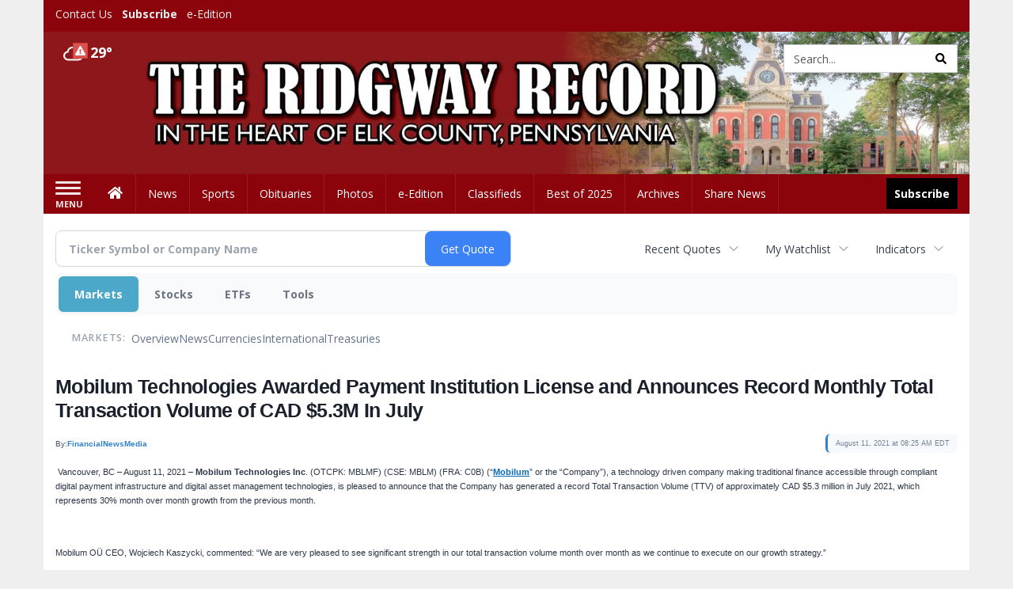

--- FILE ---
content_type: text/html; charset=utf-8
request_url: https://www.google.com/recaptcha/enterprise/anchor?ar=1&k=6LdF3BEhAAAAAEQUmLciJe0QwaHESwQFc2vwCWqh&co=aHR0cHM6Ly9idXNpbmVzcy5yaWRnd2F5cmVjb3JkLmNvbTo0NDM.&hl=en&v=PoyoqOPhxBO7pBk68S4YbpHZ&size=invisible&anchor-ms=40000&execute-ms=30000&cb=qpny8cmvpqo3
body_size: 48819
content:
<!DOCTYPE HTML><html dir="ltr" lang="en"><head><meta http-equiv="Content-Type" content="text/html; charset=UTF-8">
<meta http-equiv="X-UA-Compatible" content="IE=edge">
<title>reCAPTCHA</title>
<style type="text/css">
/* cyrillic-ext */
@font-face {
  font-family: 'Roboto';
  font-style: normal;
  font-weight: 400;
  font-stretch: 100%;
  src: url(//fonts.gstatic.com/s/roboto/v48/KFO7CnqEu92Fr1ME7kSn66aGLdTylUAMa3GUBHMdazTgWw.woff2) format('woff2');
  unicode-range: U+0460-052F, U+1C80-1C8A, U+20B4, U+2DE0-2DFF, U+A640-A69F, U+FE2E-FE2F;
}
/* cyrillic */
@font-face {
  font-family: 'Roboto';
  font-style: normal;
  font-weight: 400;
  font-stretch: 100%;
  src: url(//fonts.gstatic.com/s/roboto/v48/KFO7CnqEu92Fr1ME7kSn66aGLdTylUAMa3iUBHMdazTgWw.woff2) format('woff2');
  unicode-range: U+0301, U+0400-045F, U+0490-0491, U+04B0-04B1, U+2116;
}
/* greek-ext */
@font-face {
  font-family: 'Roboto';
  font-style: normal;
  font-weight: 400;
  font-stretch: 100%;
  src: url(//fonts.gstatic.com/s/roboto/v48/KFO7CnqEu92Fr1ME7kSn66aGLdTylUAMa3CUBHMdazTgWw.woff2) format('woff2');
  unicode-range: U+1F00-1FFF;
}
/* greek */
@font-face {
  font-family: 'Roboto';
  font-style: normal;
  font-weight: 400;
  font-stretch: 100%;
  src: url(//fonts.gstatic.com/s/roboto/v48/KFO7CnqEu92Fr1ME7kSn66aGLdTylUAMa3-UBHMdazTgWw.woff2) format('woff2');
  unicode-range: U+0370-0377, U+037A-037F, U+0384-038A, U+038C, U+038E-03A1, U+03A3-03FF;
}
/* math */
@font-face {
  font-family: 'Roboto';
  font-style: normal;
  font-weight: 400;
  font-stretch: 100%;
  src: url(//fonts.gstatic.com/s/roboto/v48/KFO7CnqEu92Fr1ME7kSn66aGLdTylUAMawCUBHMdazTgWw.woff2) format('woff2');
  unicode-range: U+0302-0303, U+0305, U+0307-0308, U+0310, U+0312, U+0315, U+031A, U+0326-0327, U+032C, U+032F-0330, U+0332-0333, U+0338, U+033A, U+0346, U+034D, U+0391-03A1, U+03A3-03A9, U+03B1-03C9, U+03D1, U+03D5-03D6, U+03F0-03F1, U+03F4-03F5, U+2016-2017, U+2034-2038, U+203C, U+2040, U+2043, U+2047, U+2050, U+2057, U+205F, U+2070-2071, U+2074-208E, U+2090-209C, U+20D0-20DC, U+20E1, U+20E5-20EF, U+2100-2112, U+2114-2115, U+2117-2121, U+2123-214F, U+2190, U+2192, U+2194-21AE, U+21B0-21E5, U+21F1-21F2, U+21F4-2211, U+2213-2214, U+2216-22FF, U+2308-230B, U+2310, U+2319, U+231C-2321, U+2336-237A, U+237C, U+2395, U+239B-23B7, U+23D0, U+23DC-23E1, U+2474-2475, U+25AF, U+25B3, U+25B7, U+25BD, U+25C1, U+25CA, U+25CC, U+25FB, U+266D-266F, U+27C0-27FF, U+2900-2AFF, U+2B0E-2B11, U+2B30-2B4C, U+2BFE, U+3030, U+FF5B, U+FF5D, U+1D400-1D7FF, U+1EE00-1EEFF;
}
/* symbols */
@font-face {
  font-family: 'Roboto';
  font-style: normal;
  font-weight: 400;
  font-stretch: 100%;
  src: url(//fonts.gstatic.com/s/roboto/v48/KFO7CnqEu92Fr1ME7kSn66aGLdTylUAMaxKUBHMdazTgWw.woff2) format('woff2');
  unicode-range: U+0001-000C, U+000E-001F, U+007F-009F, U+20DD-20E0, U+20E2-20E4, U+2150-218F, U+2190, U+2192, U+2194-2199, U+21AF, U+21E6-21F0, U+21F3, U+2218-2219, U+2299, U+22C4-22C6, U+2300-243F, U+2440-244A, U+2460-24FF, U+25A0-27BF, U+2800-28FF, U+2921-2922, U+2981, U+29BF, U+29EB, U+2B00-2BFF, U+4DC0-4DFF, U+FFF9-FFFB, U+10140-1018E, U+10190-1019C, U+101A0, U+101D0-101FD, U+102E0-102FB, U+10E60-10E7E, U+1D2C0-1D2D3, U+1D2E0-1D37F, U+1F000-1F0FF, U+1F100-1F1AD, U+1F1E6-1F1FF, U+1F30D-1F30F, U+1F315, U+1F31C, U+1F31E, U+1F320-1F32C, U+1F336, U+1F378, U+1F37D, U+1F382, U+1F393-1F39F, U+1F3A7-1F3A8, U+1F3AC-1F3AF, U+1F3C2, U+1F3C4-1F3C6, U+1F3CA-1F3CE, U+1F3D4-1F3E0, U+1F3ED, U+1F3F1-1F3F3, U+1F3F5-1F3F7, U+1F408, U+1F415, U+1F41F, U+1F426, U+1F43F, U+1F441-1F442, U+1F444, U+1F446-1F449, U+1F44C-1F44E, U+1F453, U+1F46A, U+1F47D, U+1F4A3, U+1F4B0, U+1F4B3, U+1F4B9, U+1F4BB, U+1F4BF, U+1F4C8-1F4CB, U+1F4D6, U+1F4DA, U+1F4DF, U+1F4E3-1F4E6, U+1F4EA-1F4ED, U+1F4F7, U+1F4F9-1F4FB, U+1F4FD-1F4FE, U+1F503, U+1F507-1F50B, U+1F50D, U+1F512-1F513, U+1F53E-1F54A, U+1F54F-1F5FA, U+1F610, U+1F650-1F67F, U+1F687, U+1F68D, U+1F691, U+1F694, U+1F698, U+1F6AD, U+1F6B2, U+1F6B9-1F6BA, U+1F6BC, U+1F6C6-1F6CF, U+1F6D3-1F6D7, U+1F6E0-1F6EA, U+1F6F0-1F6F3, U+1F6F7-1F6FC, U+1F700-1F7FF, U+1F800-1F80B, U+1F810-1F847, U+1F850-1F859, U+1F860-1F887, U+1F890-1F8AD, U+1F8B0-1F8BB, U+1F8C0-1F8C1, U+1F900-1F90B, U+1F93B, U+1F946, U+1F984, U+1F996, U+1F9E9, U+1FA00-1FA6F, U+1FA70-1FA7C, U+1FA80-1FA89, U+1FA8F-1FAC6, U+1FACE-1FADC, U+1FADF-1FAE9, U+1FAF0-1FAF8, U+1FB00-1FBFF;
}
/* vietnamese */
@font-face {
  font-family: 'Roboto';
  font-style: normal;
  font-weight: 400;
  font-stretch: 100%;
  src: url(//fonts.gstatic.com/s/roboto/v48/KFO7CnqEu92Fr1ME7kSn66aGLdTylUAMa3OUBHMdazTgWw.woff2) format('woff2');
  unicode-range: U+0102-0103, U+0110-0111, U+0128-0129, U+0168-0169, U+01A0-01A1, U+01AF-01B0, U+0300-0301, U+0303-0304, U+0308-0309, U+0323, U+0329, U+1EA0-1EF9, U+20AB;
}
/* latin-ext */
@font-face {
  font-family: 'Roboto';
  font-style: normal;
  font-weight: 400;
  font-stretch: 100%;
  src: url(//fonts.gstatic.com/s/roboto/v48/KFO7CnqEu92Fr1ME7kSn66aGLdTylUAMa3KUBHMdazTgWw.woff2) format('woff2');
  unicode-range: U+0100-02BA, U+02BD-02C5, U+02C7-02CC, U+02CE-02D7, U+02DD-02FF, U+0304, U+0308, U+0329, U+1D00-1DBF, U+1E00-1E9F, U+1EF2-1EFF, U+2020, U+20A0-20AB, U+20AD-20C0, U+2113, U+2C60-2C7F, U+A720-A7FF;
}
/* latin */
@font-face {
  font-family: 'Roboto';
  font-style: normal;
  font-weight: 400;
  font-stretch: 100%;
  src: url(//fonts.gstatic.com/s/roboto/v48/KFO7CnqEu92Fr1ME7kSn66aGLdTylUAMa3yUBHMdazQ.woff2) format('woff2');
  unicode-range: U+0000-00FF, U+0131, U+0152-0153, U+02BB-02BC, U+02C6, U+02DA, U+02DC, U+0304, U+0308, U+0329, U+2000-206F, U+20AC, U+2122, U+2191, U+2193, U+2212, U+2215, U+FEFF, U+FFFD;
}
/* cyrillic-ext */
@font-face {
  font-family: 'Roboto';
  font-style: normal;
  font-weight: 500;
  font-stretch: 100%;
  src: url(//fonts.gstatic.com/s/roboto/v48/KFO7CnqEu92Fr1ME7kSn66aGLdTylUAMa3GUBHMdazTgWw.woff2) format('woff2');
  unicode-range: U+0460-052F, U+1C80-1C8A, U+20B4, U+2DE0-2DFF, U+A640-A69F, U+FE2E-FE2F;
}
/* cyrillic */
@font-face {
  font-family: 'Roboto';
  font-style: normal;
  font-weight: 500;
  font-stretch: 100%;
  src: url(//fonts.gstatic.com/s/roboto/v48/KFO7CnqEu92Fr1ME7kSn66aGLdTylUAMa3iUBHMdazTgWw.woff2) format('woff2');
  unicode-range: U+0301, U+0400-045F, U+0490-0491, U+04B0-04B1, U+2116;
}
/* greek-ext */
@font-face {
  font-family: 'Roboto';
  font-style: normal;
  font-weight: 500;
  font-stretch: 100%;
  src: url(//fonts.gstatic.com/s/roboto/v48/KFO7CnqEu92Fr1ME7kSn66aGLdTylUAMa3CUBHMdazTgWw.woff2) format('woff2');
  unicode-range: U+1F00-1FFF;
}
/* greek */
@font-face {
  font-family: 'Roboto';
  font-style: normal;
  font-weight: 500;
  font-stretch: 100%;
  src: url(//fonts.gstatic.com/s/roboto/v48/KFO7CnqEu92Fr1ME7kSn66aGLdTylUAMa3-UBHMdazTgWw.woff2) format('woff2');
  unicode-range: U+0370-0377, U+037A-037F, U+0384-038A, U+038C, U+038E-03A1, U+03A3-03FF;
}
/* math */
@font-face {
  font-family: 'Roboto';
  font-style: normal;
  font-weight: 500;
  font-stretch: 100%;
  src: url(//fonts.gstatic.com/s/roboto/v48/KFO7CnqEu92Fr1ME7kSn66aGLdTylUAMawCUBHMdazTgWw.woff2) format('woff2');
  unicode-range: U+0302-0303, U+0305, U+0307-0308, U+0310, U+0312, U+0315, U+031A, U+0326-0327, U+032C, U+032F-0330, U+0332-0333, U+0338, U+033A, U+0346, U+034D, U+0391-03A1, U+03A3-03A9, U+03B1-03C9, U+03D1, U+03D5-03D6, U+03F0-03F1, U+03F4-03F5, U+2016-2017, U+2034-2038, U+203C, U+2040, U+2043, U+2047, U+2050, U+2057, U+205F, U+2070-2071, U+2074-208E, U+2090-209C, U+20D0-20DC, U+20E1, U+20E5-20EF, U+2100-2112, U+2114-2115, U+2117-2121, U+2123-214F, U+2190, U+2192, U+2194-21AE, U+21B0-21E5, U+21F1-21F2, U+21F4-2211, U+2213-2214, U+2216-22FF, U+2308-230B, U+2310, U+2319, U+231C-2321, U+2336-237A, U+237C, U+2395, U+239B-23B7, U+23D0, U+23DC-23E1, U+2474-2475, U+25AF, U+25B3, U+25B7, U+25BD, U+25C1, U+25CA, U+25CC, U+25FB, U+266D-266F, U+27C0-27FF, U+2900-2AFF, U+2B0E-2B11, U+2B30-2B4C, U+2BFE, U+3030, U+FF5B, U+FF5D, U+1D400-1D7FF, U+1EE00-1EEFF;
}
/* symbols */
@font-face {
  font-family: 'Roboto';
  font-style: normal;
  font-weight: 500;
  font-stretch: 100%;
  src: url(//fonts.gstatic.com/s/roboto/v48/KFO7CnqEu92Fr1ME7kSn66aGLdTylUAMaxKUBHMdazTgWw.woff2) format('woff2');
  unicode-range: U+0001-000C, U+000E-001F, U+007F-009F, U+20DD-20E0, U+20E2-20E4, U+2150-218F, U+2190, U+2192, U+2194-2199, U+21AF, U+21E6-21F0, U+21F3, U+2218-2219, U+2299, U+22C4-22C6, U+2300-243F, U+2440-244A, U+2460-24FF, U+25A0-27BF, U+2800-28FF, U+2921-2922, U+2981, U+29BF, U+29EB, U+2B00-2BFF, U+4DC0-4DFF, U+FFF9-FFFB, U+10140-1018E, U+10190-1019C, U+101A0, U+101D0-101FD, U+102E0-102FB, U+10E60-10E7E, U+1D2C0-1D2D3, U+1D2E0-1D37F, U+1F000-1F0FF, U+1F100-1F1AD, U+1F1E6-1F1FF, U+1F30D-1F30F, U+1F315, U+1F31C, U+1F31E, U+1F320-1F32C, U+1F336, U+1F378, U+1F37D, U+1F382, U+1F393-1F39F, U+1F3A7-1F3A8, U+1F3AC-1F3AF, U+1F3C2, U+1F3C4-1F3C6, U+1F3CA-1F3CE, U+1F3D4-1F3E0, U+1F3ED, U+1F3F1-1F3F3, U+1F3F5-1F3F7, U+1F408, U+1F415, U+1F41F, U+1F426, U+1F43F, U+1F441-1F442, U+1F444, U+1F446-1F449, U+1F44C-1F44E, U+1F453, U+1F46A, U+1F47D, U+1F4A3, U+1F4B0, U+1F4B3, U+1F4B9, U+1F4BB, U+1F4BF, U+1F4C8-1F4CB, U+1F4D6, U+1F4DA, U+1F4DF, U+1F4E3-1F4E6, U+1F4EA-1F4ED, U+1F4F7, U+1F4F9-1F4FB, U+1F4FD-1F4FE, U+1F503, U+1F507-1F50B, U+1F50D, U+1F512-1F513, U+1F53E-1F54A, U+1F54F-1F5FA, U+1F610, U+1F650-1F67F, U+1F687, U+1F68D, U+1F691, U+1F694, U+1F698, U+1F6AD, U+1F6B2, U+1F6B9-1F6BA, U+1F6BC, U+1F6C6-1F6CF, U+1F6D3-1F6D7, U+1F6E0-1F6EA, U+1F6F0-1F6F3, U+1F6F7-1F6FC, U+1F700-1F7FF, U+1F800-1F80B, U+1F810-1F847, U+1F850-1F859, U+1F860-1F887, U+1F890-1F8AD, U+1F8B0-1F8BB, U+1F8C0-1F8C1, U+1F900-1F90B, U+1F93B, U+1F946, U+1F984, U+1F996, U+1F9E9, U+1FA00-1FA6F, U+1FA70-1FA7C, U+1FA80-1FA89, U+1FA8F-1FAC6, U+1FACE-1FADC, U+1FADF-1FAE9, U+1FAF0-1FAF8, U+1FB00-1FBFF;
}
/* vietnamese */
@font-face {
  font-family: 'Roboto';
  font-style: normal;
  font-weight: 500;
  font-stretch: 100%;
  src: url(//fonts.gstatic.com/s/roboto/v48/KFO7CnqEu92Fr1ME7kSn66aGLdTylUAMa3OUBHMdazTgWw.woff2) format('woff2');
  unicode-range: U+0102-0103, U+0110-0111, U+0128-0129, U+0168-0169, U+01A0-01A1, U+01AF-01B0, U+0300-0301, U+0303-0304, U+0308-0309, U+0323, U+0329, U+1EA0-1EF9, U+20AB;
}
/* latin-ext */
@font-face {
  font-family: 'Roboto';
  font-style: normal;
  font-weight: 500;
  font-stretch: 100%;
  src: url(//fonts.gstatic.com/s/roboto/v48/KFO7CnqEu92Fr1ME7kSn66aGLdTylUAMa3KUBHMdazTgWw.woff2) format('woff2');
  unicode-range: U+0100-02BA, U+02BD-02C5, U+02C7-02CC, U+02CE-02D7, U+02DD-02FF, U+0304, U+0308, U+0329, U+1D00-1DBF, U+1E00-1E9F, U+1EF2-1EFF, U+2020, U+20A0-20AB, U+20AD-20C0, U+2113, U+2C60-2C7F, U+A720-A7FF;
}
/* latin */
@font-face {
  font-family: 'Roboto';
  font-style: normal;
  font-weight: 500;
  font-stretch: 100%;
  src: url(//fonts.gstatic.com/s/roboto/v48/KFO7CnqEu92Fr1ME7kSn66aGLdTylUAMa3yUBHMdazQ.woff2) format('woff2');
  unicode-range: U+0000-00FF, U+0131, U+0152-0153, U+02BB-02BC, U+02C6, U+02DA, U+02DC, U+0304, U+0308, U+0329, U+2000-206F, U+20AC, U+2122, U+2191, U+2193, U+2212, U+2215, U+FEFF, U+FFFD;
}
/* cyrillic-ext */
@font-face {
  font-family: 'Roboto';
  font-style: normal;
  font-weight: 900;
  font-stretch: 100%;
  src: url(//fonts.gstatic.com/s/roboto/v48/KFO7CnqEu92Fr1ME7kSn66aGLdTylUAMa3GUBHMdazTgWw.woff2) format('woff2');
  unicode-range: U+0460-052F, U+1C80-1C8A, U+20B4, U+2DE0-2DFF, U+A640-A69F, U+FE2E-FE2F;
}
/* cyrillic */
@font-face {
  font-family: 'Roboto';
  font-style: normal;
  font-weight: 900;
  font-stretch: 100%;
  src: url(//fonts.gstatic.com/s/roboto/v48/KFO7CnqEu92Fr1ME7kSn66aGLdTylUAMa3iUBHMdazTgWw.woff2) format('woff2');
  unicode-range: U+0301, U+0400-045F, U+0490-0491, U+04B0-04B1, U+2116;
}
/* greek-ext */
@font-face {
  font-family: 'Roboto';
  font-style: normal;
  font-weight: 900;
  font-stretch: 100%;
  src: url(//fonts.gstatic.com/s/roboto/v48/KFO7CnqEu92Fr1ME7kSn66aGLdTylUAMa3CUBHMdazTgWw.woff2) format('woff2');
  unicode-range: U+1F00-1FFF;
}
/* greek */
@font-face {
  font-family: 'Roboto';
  font-style: normal;
  font-weight: 900;
  font-stretch: 100%;
  src: url(//fonts.gstatic.com/s/roboto/v48/KFO7CnqEu92Fr1ME7kSn66aGLdTylUAMa3-UBHMdazTgWw.woff2) format('woff2');
  unicode-range: U+0370-0377, U+037A-037F, U+0384-038A, U+038C, U+038E-03A1, U+03A3-03FF;
}
/* math */
@font-face {
  font-family: 'Roboto';
  font-style: normal;
  font-weight: 900;
  font-stretch: 100%;
  src: url(//fonts.gstatic.com/s/roboto/v48/KFO7CnqEu92Fr1ME7kSn66aGLdTylUAMawCUBHMdazTgWw.woff2) format('woff2');
  unicode-range: U+0302-0303, U+0305, U+0307-0308, U+0310, U+0312, U+0315, U+031A, U+0326-0327, U+032C, U+032F-0330, U+0332-0333, U+0338, U+033A, U+0346, U+034D, U+0391-03A1, U+03A3-03A9, U+03B1-03C9, U+03D1, U+03D5-03D6, U+03F0-03F1, U+03F4-03F5, U+2016-2017, U+2034-2038, U+203C, U+2040, U+2043, U+2047, U+2050, U+2057, U+205F, U+2070-2071, U+2074-208E, U+2090-209C, U+20D0-20DC, U+20E1, U+20E5-20EF, U+2100-2112, U+2114-2115, U+2117-2121, U+2123-214F, U+2190, U+2192, U+2194-21AE, U+21B0-21E5, U+21F1-21F2, U+21F4-2211, U+2213-2214, U+2216-22FF, U+2308-230B, U+2310, U+2319, U+231C-2321, U+2336-237A, U+237C, U+2395, U+239B-23B7, U+23D0, U+23DC-23E1, U+2474-2475, U+25AF, U+25B3, U+25B7, U+25BD, U+25C1, U+25CA, U+25CC, U+25FB, U+266D-266F, U+27C0-27FF, U+2900-2AFF, U+2B0E-2B11, U+2B30-2B4C, U+2BFE, U+3030, U+FF5B, U+FF5D, U+1D400-1D7FF, U+1EE00-1EEFF;
}
/* symbols */
@font-face {
  font-family: 'Roboto';
  font-style: normal;
  font-weight: 900;
  font-stretch: 100%;
  src: url(//fonts.gstatic.com/s/roboto/v48/KFO7CnqEu92Fr1ME7kSn66aGLdTylUAMaxKUBHMdazTgWw.woff2) format('woff2');
  unicode-range: U+0001-000C, U+000E-001F, U+007F-009F, U+20DD-20E0, U+20E2-20E4, U+2150-218F, U+2190, U+2192, U+2194-2199, U+21AF, U+21E6-21F0, U+21F3, U+2218-2219, U+2299, U+22C4-22C6, U+2300-243F, U+2440-244A, U+2460-24FF, U+25A0-27BF, U+2800-28FF, U+2921-2922, U+2981, U+29BF, U+29EB, U+2B00-2BFF, U+4DC0-4DFF, U+FFF9-FFFB, U+10140-1018E, U+10190-1019C, U+101A0, U+101D0-101FD, U+102E0-102FB, U+10E60-10E7E, U+1D2C0-1D2D3, U+1D2E0-1D37F, U+1F000-1F0FF, U+1F100-1F1AD, U+1F1E6-1F1FF, U+1F30D-1F30F, U+1F315, U+1F31C, U+1F31E, U+1F320-1F32C, U+1F336, U+1F378, U+1F37D, U+1F382, U+1F393-1F39F, U+1F3A7-1F3A8, U+1F3AC-1F3AF, U+1F3C2, U+1F3C4-1F3C6, U+1F3CA-1F3CE, U+1F3D4-1F3E0, U+1F3ED, U+1F3F1-1F3F3, U+1F3F5-1F3F7, U+1F408, U+1F415, U+1F41F, U+1F426, U+1F43F, U+1F441-1F442, U+1F444, U+1F446-1F449, U+1F44C-1F44E, U+1F453, U+1F46A, U+1F47D, U+1F4A3, U+1F4B0, U+1F4B3, U+1F4B9, U+1F4BB, U+1F4BF, U+1F4C8-1F4CB, U+1F4D6, U+1F4DA, U+1F4DF, U+1F4E3-1F4E6, U+1F4EA-1F4ED, U+1F4F7, U+1F4F9-1F4FB, U+1F4FD-1F4FE, U+1F503, U+1F507-1F50B, U+1F50D, U+1F512-1F513, U+1F53E-1F54A, U+1F54F-1F5FA, U+1F610, U+1F650-1F67F, U+1F687, U+1F68D, U+1F691, U+1F694, U+1F698, U+1F6AD, U+1F6B2, U+1F6B9-1F6BA, U+1F6BC, U+1F6C6-1F6CF, U+1F6D3-1F6D7, U+1F6E0-1F6EA, U+1F6F0-1F6F3, U+1F6F7-1F6FC, U+1F700-1F7FF, U+1F800-1F80B, U+1F810-1F847, U+1F850-1F859, U+1F860-1F887, U+1F890-1F8AD, U+1F8B0-1F8BB, U+1F8C0-1F8C1, U+1F900-1F90B, U+1F93B, U+1F946, U+1F984, U+1F996, U+1F9E9, U+1FA00-1FA6F, U+1FA70-1FA7C, U+1FA80-1FA89, U+1FA8F-1FAC6, U+1FACE-1FADC, U+1FADF-1FAE9, U+1FAF0-1FAF8, U+1FB00-1FBFF;
}
/* vietnamese */
@font-face {
  font-family: 'Roboto';
  font-style: normal;
  font-weight: 900;
  font-stretch: 100%;
  src: url(//fonts.gstatic.com/s/roboto/v48/KFO7CnqEu92Fr1ME7kSn66aGLdTylUAMa3OUBHMdazTgWw.woff2) format('woff2');
  unicode-range: U+0102-0103, U+0110-0111, U+0128-0129, U+0168-0169, U+01A0-01A1, U+01AF-01B0, U+0300-0301, U+0303-0304, U+0308-0309, U+0323, U+0329, U+1EA0-1EF9, U+20AB;
}
/* latin-ext */
@font-face {
  font-family: 'Roboto';
  font-style: normal;
  font-weight: 900;
  font-stretch: 100%;
  src: url(//fonts.gstatic.com/s/roboto/v48/KFO7CnqEu92Fr1ME7kSn66aGLdTylUAMa3KUBHMdazTgWw.woff2) format('woff2');
  unicode-range: U+0100-02BA, U+02BD-02C5, U+02C7-02CC, U+02CE-02D7, U+02DD-02FF, U+0304, U+0308, U+0329, U+1D00-1DBF, U+1E00-1E9F, U+1EF2-1EFF, U+2020, U+20A0-20AB, U+20AD-20C0, U+2113, U+2C60-2C7F, U+A720-A7FF;
}
/* latin */
@font-face {
  font-family: 'Roboto';
  font-style: normal;
  font-weight: 900;
  font-stretch: 100%;
  src: url(//fonts.gstatic.com/s/roboto/v48/KFO7CnqEu92Fr1ME7kSn66aGLdTylUAMa3yUBHMdazQ.woff2) format('woff2');
  unicode-range: U+0000-00FF, U+0131, U+0152-0153, U+02BB-02BC, U+02C6, U+02DA, U+02DC, U+0304, U+0308, U+0329, U+2000-206F, U+20AC, U+2122, U+2191, U+2193, U+2212, U+2215, U+FEFF, U+FFFD;
}

</style>
<link rel="stylesheet" type="text/css" href="https://www.gstatic.com/recaptcha/releases/PoyoqOPhxBO7pBk68S4YbpHZ/styles__ltr.css">
<script nonce="tn1u7aaA4dPf8krGynNxNw" type="text/javascript">window['__recaptcha_api'] = 'https://www.google.com/recaptcha/enterprise/';</script>
<script type="text/javascript" src="https://www.gstatic.com/recaptcha/releases/PoyoqOPhxBO7pBk68S4YbpHZ/recaptcha__en.js" nonce="tn1u7aaA4dPf8krGynNxNw">
      
    </script></head>
<body><div id="rc-anchor-alert" class="rc-anchor-alert"></div>
<input type="hidden" id="recaptcha-token" value="[base64]">
<script type="text/javascript" nonce="tn1u7aaA4dPf8krGynNxNw">
      recaptcha.anchor.Main.init("[\x22ainput\x22,[\x22bgdata\x22,\x22\x22,\[base64]/[base64]/[base64]/[base64]/[base64]/UltsKytdPUU6KEU8MjA0OD9SW2wrK109RT4+NnwxOTI6KChFJjY0NTEyKT09NTUyOTYmJk0rMTxjLmxlbmd0aCYmKGMuY2hhckNvZGVBdChNKzEpJjY0NTEyKT09NTYzMjA/[base64]/[base64]/[base64]/[base64]/[base64]/[base64]/[base64]\x22,\[base64]\\u003d\x22,\x22S8Odwo4cK8Oow45VwofDucO8c3EoSsKrw6xjQMKtUFjDucOzwr5TfcOXw6XCqADCpjYWwqUkwo95a8KIUMKaJQXDuF58ecKowpfDj8KRw6DDlMKaw5fDiQHCsmjCpMK4wqvCkcKlw4vCgSbDlMKbC8KPVHrDicO6wpLDiMOZw7/CsMOIwq0HZsKSwql3bjI2wqQKwogdBcKBwovDqU/DqMK7w5bCn8OkB0FGwrMNwqHCvMKTwrMtGcKCDUDDocOBwrzCtMOPwoHCmT3DkzXCkMOAw4LDpsOlwpsKwpRAIMOfwpY1wpJcfsOJwqAeecKUw5tJVMK0wrVuw6lqw5HCnCTDjgrCs0vCncO/OcKmw6FIwrzDuMOqF8OMPT4XBcKUTw55T8OkJsKeeMOiLcOSwqbDk3HDlsKqw6DCmCLDnzVCehnCmDUaw49Aw7Y3wrjCpRzDpTXDhMKJH8OMwrpQwq7DusKrw4PDr1p+cMK/A8KLw67CtsOzDQFmLFvCkX4owrnDpGlZw5TCuUTCjW1Pw5M7IVzCm8ORwqAww7PDi1l5EsK0KsKXEMK0Sx1VHcK7bsOKw6h/RgjDr3bCi8KLfXNZNzlYwp4TBcKew6Ztw6PCn3dJw6DDhDPDrMOvw5vDvw3DoRPDkxddwprDszwjfsOKLXrCsiLDv8Kgw7IlGwtSw5UfAcO1bMKdOV4VOz/CjmfCisKhLMO8IMOsYG3Ch8KOWcODYn3CrxXCk8K3A8OMwrTDlAMURigLwoLDn8KDw4jDtsOGw6vCn8Kmby9Ow7rDqlrDncOxwrofS2LCrcOsdD1rwpHDrMKnw4gbw6/CsD0Ww5MSwqdnaUPDhAsCw6zDlMOWM8K6w4B9KhNgMxvDr8KTN1fCssO/EWxDwrTCpVRWw4XDu8OIScObw5LCkcOqXFsCNsOnwow1QcOFS2M5N8O6w4LCk8OPw4zCl8K4PcK7wqA2EcKCwqvCihrDj8OofmfDoioBwqtYwr3CrMOuwoRSXWvDjMOjFhxPBmJtwrvDrlNjw5bCl8KZWsOJFWx5w60yB8Kxw5LChMO2wr/Cg8OnW1RKLDJNG3kGwrbDjnNccMOjwp4dwolRAMKTHsKwEMKXw7DDksKON8O7wrnCrcKww64vw7Mjw6QIX8K3bg19wqbDgMOowpbCgcOIworDlW3CrUjDtMOVwrF+woTCj8KTf8Kewph3YsOdw6TCsjgoHsKswoY8w6sPwrzDvcK/wq9eFcK/[base64]/wp9zwrDCg8KBB05xVy5oNcKrwqjDoU4Jw7oyA0/DtsOfTMOFPMOBQD9rwpHDvwxdwq/CvAvDgcODw58UWsOGwox3VcKIP8Kdw6wow5zDtMK3cT/Cs8Krw63DvMONwrDCkcKqfB8fw647dlTDmMKOwpXCnsKww5bCmsO+wqLCmi7DuEF9wpjDisKKJSdzXh/Dqx9fwpbChMK8w5vDlkvCv8Ksw7cxw7jCvsKbw6h/[base64]/[base64]/[base64]/Ci1DCqw97HWvCvcOCw7zCswXCjlMiPcO2w6UCA8O7wrMMw5bDg8OFcl8AwqvCvVzDnDbDmkbDjA51QsKOa8KUw695wprDpD4rwrPCtsKdwoXCuG/[base64]/[base64]/Cv8OyT8O2LBnDl3ciwp4RIUXCvMKhw7MSc2NbMMOnwrwrVMKzK8K+wqdgw7xxRWLDnUxYwqfDtsK/al98w50fwoVtF8KBw5rDiWzDgcOnJMOXwr7CsURsDB3DnsObwqvCpmHDnmY4w4sWPGHChsOxwrUMQcOWDsKHGFVjwpbDgnwxw51cWlnDqcOMUDNMw6gKwoLCiMKEw4NIw6/ChMO8ZMKaw6czaQVSFxpVdsOFMsOpwoUVwqMEw7ltS8OxZxt/CyQewoXDui/DqsOjCRQ1ZWkKw73Co0JPbE9OIkLDulXChjVxUXE3woLDiXnCiCtgW2A7WEUcGcKyw5E3TgzCqcKmwqQowo47XcOAGsKeGxJUGsOQwolBwp96woLCpsKCRMOxS2TDs8OOdsKMwrPCvWdyw5TDrBHCvz/Cs8Kzw5XDl8Oiw5wcw6sCVgc/wpV8WFpXw6TDp8OEb8OIw4zCp8KDwpwOfsKtTS1aw6dsOMKjw7Vkw4NDc8Knw41Zw7Mvwr/Cl8OtLijDmnHCu8OXw6vCk3I4XsOdw7TDkC8bDCvCh2sVw50vCsO3w7x9XGbCnMKnUhQ/w4x5acKPw6DDiMKZB8K/[base64]/[base64]/DhMOmECjDgsKkwo7CqRvDv8O7NsKZw6TCscKBwp7CiwsaJMOiM1lcw5t0wqtdwqcnw7Ngw7HDr0ENE8OVwqxuw4FTJXJRwoLDqA7CvcO/wrDCuWPDhMOyw73DqMOnfW1RHnZIdmkALcKdw73DnMK0w5REAkBKO8KWwocoSH7DvXFmWl7Dtg1RLksMwpfCucK3OTJ2w6Ayw5hzwqDCjlrDqsK/HlvDhcOkw5ZZwoYXwpEyw7vCtCpnI8KAXcKKw6Rcw682WMOrTyJ3Oz/CsHPDmsOWwrHCuHVTwojDq2XCmcKgVUDCgcO2d8KlwogqXnbCjVNSHEnDv8KFa8O/wqsLwrMLAQd0wozCvcKwIsKpwrJfwq3CgMK/VMOseCAowooAdMKWwrDCqzvCgMOHQ8Osf3TCpHldDMOswpACw5vDv8O7MHJkCmEBwpxDwrIiPcKYw60wwq/DgmJzwqfCkAx8w4vCglJBUcK9wqXDk8KlwrHDgCxxVVbDg8OoWDVbXsKVPwLCu37Cv8O+WnHCrgg1IFrCvRDDhcOewpjDv8KYNnbCvA07wqPDsS02wrzCnsKWwrw4wqHDsDZzRhrDtsOIw7J0FMOiwp3DjkzCusKCXRLCjWpuwrvCnMKkwqYpwoA/PcKeM016fMKpwq8jSsOGesO9wovChcOLw7HCoRcXFcOSSsKyQ0TCqlwWw5oCwqZaHcOTwqzCmVnCo25fY8KVZ8KbwoQuEVc/Ax4rXcKDw5vCqyDDssKIwrTCmSInFjJ1aS9hw7ERw7/CnlJ7wqTDjy7ChHPDnsOWAsO4NMKMwoVGZXzCmcKvKE3DhcOfwofDmQvDp0dSwoDCuiwEwrrDhRzChMKTw4obwpvDm8OfwpVcwp0/w7hlwq1rdMOpFsOeZ2rDu8KJG2AiR8K9w4YUw6XDpmXCkDorw5LCocOaw6VXR8O7dF7Ds8KsasOaUwLCgmLDlMKtQD5VDBLDn8O5ZRLCmsOawrzChi/CohvDksKbwqxFAgQnK8OrcW5Yw7liw552UcK0w5UaVV7Ds8KAw5TCs8K+QsODwptlABDDi3PCkcKsRsOcw7HDhsOkwpfCvMO4wpPCn3xpwpggRXvChER/J3TDjDjCmMKew6jDlVcIwrBMw70Dwr0TU8OUVsOQHSvDk8K1w6hFBj9DYsKdKTgBZMKRwoJjRcObD8OgWsKfWSjDhkVSP8KSw6ddwprDucK3wq/DgMKwTi8KwrZsF8OUwpDDk8K/LsKsAMKlw6BHw7pIwp/DkB/Co8KQNV8Ae3nCozjClG4QQUZRYGrDgizDqQ/DjcO3WFUtUcKHwrLDh2zDlwbDqsKhwrHCs8OnwqNJw59tBnfDuX7Crj7DpADDmgbCnsKAFcK8SMKmw4fDqWQFU17Cv8KQwphSw6ALQX3DrDkjWVV9w4leREEawop4w6rDuMOXwo4AX8KLwqVaNENVW1fDscKDa8OEWsO/VxhpwrNDMsKQQkJEwqcJw60Yw6DDpcOGwrMcaAvDtMKuwpfDnxsPTEoYVMOWYHvCusOfwopnfMOVc3tGScOIbMOCw543Altqc8KJRi/DqxzCpcKUw7DCjMO4Z8K+woMAw6bCpcKwPiDCvcKCL8OgeBpoUMK7KlbCsD40w7DDpzTDqmDDqyXDimPCrVEAwp/Cv0nCj8OyZg0VI8OIwr1Bw7B+w4rDgghmw4UlLMO8fhjCvMKDPsOgSHrCmQjDpBQERzkRIsONNcOAwooRw4BTOcO+wqPDi3EvYFXDocKUwrNGKMO2SCPDr8Ofw4fDiMKuwrVLw5AgASFWLVLCkQfDol3Dj2/[base64]/[base64]/DlRZww4XCszEgw5M9FyzCq8KSw7PCunHDrBxbesO8eRTCvcOcwrHCrcOiwo/CgVkDN8KWwqVyLFHCkMOPw4VWGj4Uw63CkcKuF8O9w4V9TCTClcK/wrsdw6dJQsKgw4bDr8OCwpXCtsO4RlPCp30aNg3DhUd4Si0RX8OGw64oOMKkFMOZb8Kfwpg2UcKHw70VJsOeLMKyZwV/[base64]/[base64]/CtSHClMOAwpsmwqM+Y0h6X8KIw5EuGmJUwqzCoG4fw4vCh8O5aT5/wooKw5LCvMOwOMO/wq/DvnsGw63DssOSIFXClsKWw4bCtyoBD0pSw651KMK4UyHDvAzDqcKhFMKgKMOKwp3DoBHCncO5bMKIwr3DucKycMOewplPwqrDjwd9LMKvwqdnOjHCsUnDt8KFwozDi8Krw7U5wobCrE94ZsO8w6NZwohIw5hXw4XCqcK/[base64]/ZSbDlcKMw6VuDcKhwqnCpWV/bMO5w6LDriDChSEJw6UBwp4yNMKHT0hiwpzDp8OgTnsUw4U2w6HDsh9Sw6PCmCIBdAPCmxIfQMKZw5DDn11HWMOCf2IPOMOeMikiw5/Ch8K/KzfDo8O8worCigY+wp7DqsOqw60bw4LCo8OcJsOaDyNqwpTCjCDDhX87wo/CllVMwrfDocKXc3dFPsKxGUhCTS/CucKDRcOaw67Di8K/Tg47w5pDXcKGVsKNVcOULcOeSsOSwqrDrcKDP1vCvD0Yw67Cj8Ksb8KBw41Sw4PDvcO3PzVvTMONwobCpsOdSVQBUMOtwoRmwr7DtirCvcOqwqt9aMKHfcOOEsKmwrPCjMKhUnRbwpMZw4Y6wrbCuH/Ct8KcHMODw6DDhioewpxCwoNxw48Cwr3DvGzDvnTCuylow6HCpsOuwpzDmUzDtsOCw7vDvmLCiB3CuXrDn8OFRXvDsR3Dp8KzwrzCmsKmKMKORcKlBsOrHMOxwpXCqsOWwo7DiUcDKX4hV3IIVsOVBcO/w5bDh8O7w4Bjwo7DtnAZGcKPRwp1OcOZdmpVw6QZw7c6LsK8R8OsBsK/ScOaP8KOw4EIdF/DuMOpw60PR8KswoFJw7LClTvCmMORw4/CtcKJw6/[base64]/[base64]/CulHCmgIzwrkgwqccw79wOQfCpEoNwpTCjcKWccK6Mn7CmsKIwosWw6/CsHFWw6wlNDPDpGvCjg4/wpo9wqptw45CbX7DicK5w64/RQFtTkgwO0ZNSsOheCQiw7NIwrHCicOdwoMmOEBAwqc7BSYxwrvDjcOmAWjDkFc+OsK2VnxYc8Ofw7LDpcK9wqUlJMK0cVAXQMKcPMOvwog5FMKjejXDp8KtwrjDjsO8F8OnSyLDq8O1w7/[base64]/[base64]/[base64]/[base64]/Vw3DncKxRBfCp8Ksf0k5HsKlwo7Dhj3DqTBlYsORXUfCjMKTTjEJUsO9w63DlMOjG15Pwr/DnSbDv8KawqLCj8O8w5RhwqjCpxM7w49KwopAw6snMArDv8KYwrsWwo9/[base64]/DrwvCj8OmwrrDp8KwUDoqfV5fw7waw44Dw4XDi8OaK2jCrMKCw71VZTtcw4R+wpvCgcORw6ZvRMOzw4PChzjDnh5tHsOGwrZ/KcKcZG3DusKkwq0uwpfClMKAHAfDssORw4U3w701wpvCvAMGPsKGNjV1Xn/CkMK1MwIhwoLCksKhNsOUw7rCjTQTIcKxYsKLw5zCkXAWQ2zCohZ0TsO6OsKLw6VvBR/Cr8OjFjhkXgZHbz1aGcOkMXzDrDLDtEMNwpfDmG9rw7V3wovCsU/CgARGDWnDgsOxHG7DkH8Ew4LDniTChMOTTMKmNARhw5XDrUzCv1cEwrnCr8OTI8OMF8OowqnDr8O1YVBJMgbCh8OKGDvDmcK0O8KhBMK/Yy3Du15WwqrDvCPChXzDniUFwoHDq8K9wovDimJcWcOSw54KASYpwqZ5w6MaAcOHw5sLwpwTflNvw4hkY8K7w4DDusOzwrM2DMOqwqrCkcOVwpIkTB7Ch8KeY8KjQAnDnz8qwqHDmT/CnTBCworCrsKYFcKvISLCnMKewogvKcOHw4XDlypgwoceIMOxYMOAw5LDv8OaHcKqwp4HCsOvfsOlPm1UwqbCvgjDsBDDry3DlUfCtghbUlIQQmF9wp/DosOzwp8gXMKuPsOWw5rCm3TCrsKswpQoG8KPR19iwpgow4gaLcOPKjJiwrcQFMKvb8OJSxvCpFhiS8KrFzvDvTtvesKqasO7w41XOsKgD8OnVMOPwp5ufAxNYhnCrxfChh/CqyBbIwfCvsK3wpLDvcOdHTDCtCHDjcOvw7LDq3bDksOVw59fcSrCsGxHEHTCksKMRURzw43Cq8KkSUxuScK0f2/[base64]/Do8Ozwp3Du8OdcsOGGsOXw5jDisKvbsKDZMKOwojCkjvDgEXCo08RNQfDpcOTwpnDqDPClsO5wrBcwq/CuUodw73DgAMXRsKXRSfDuWjDmQ7DrhjCsMO/[base64]/CgcKFw48EUcOJbBE9w4crTnvDj8OAw6BAWMOMWAx9w5/Cg1xMf116KcO1wpjDklhcw4UIZ8KVBsOEwovDj23ChC/Cl8OxYsK2VzfDo8Opw67CrG8kwrR/w5NDAMKEwpMZVDfDoBUqEDMRa8KFwqrDtiE1fwNPwq3CqsKOWMOTwoDDpiLDhEfCtsKUwo8DRRV0w6w7N8KnMcOSw7XDlVgyZMKDwp5ITcO9wq/[base64]/[base64]/DcKLZcKORcONwrHCisK6T8OZwp3CicKCS8OUw6nDsMKlIQfDhyzCp1fDoxN0WCoYw4zDgwbCucOFw4rCh8Ouw6pDasKNwrlEKS15wpFJw4dMwpDCg0EdwqLCuEpTMcKpw43CjsK/fg/CqMOSBMKZBMKjBko/aFbDscK9W8Kpw5lVwr7CjF4Fw78Lwo7CrsKaSz5DSApZwqbCqCXCqWvCt3fDgcKeM8K7w7TDhgDDu8Kyf0/[base64]/CpMOdw6DDlcOOOMOxw7RcbsKKYMOFWXQ0JhXDmjNsw5UHwqfDkMOxL8OdQMOdWSNFeQfDpAECwqzClF/[base64]/[base64]/P8KrGAvCtUVHw6smwrHDu8OHw7rCuXbCm8K1NsKfwpfCtcK7JTLCqcKaw5vCjl/CryYEw5DDmVwaw7NIPDrCicKew4bDsXfCjTbCrMKYwqAcw6oyw69Hw7ouwoPChClrX8OjVMODw5rCvztRw6xQwoMFEcK6wpbDjz7DhMKGQcOYIMKVwrXDugrCsghMw4/CnMOQw55cwr5Ww5/DscOVZlDDqnN/J0/CqmjCiBfCqxdIOTTCj8KeKyJ/worCiUXDr8OQHMOsJGdvIMKfRMKQw5PCj3DChcKuDcOxw6HCl8Kuw7ZDOHLCqsKxw5lzw4rDgsKdO8OafcKww4jDksKvwrZyVcO/RMKiUMOAwqQhw55/XV17Xg/CjsKiClnDjcOzw5A9wrXDhMO1emHDpkotwpzCqR0ZE08PCcKcesKVY0xDw7vDmGVAw7LCnARcPsK1SzLDlcKgwq4MwoYRwrESw6vCvsKlwo/Dp0LCuHViw5dUfcOFQUTDmsOhdcOGOw3Dpg8Mwq7DjVjDmMOuwrrCo2NaFC7CmMKrw5xHbsKQw41nwq3DtCDDsk8Iw4g1w4E9w77DmCghw64OMsOTZQFdCSPDhsOBOV7DoMOlw6NmwoNtwq7CjsK6w4loQ8ORwr0hZRnDhsK1w6QRwpk/fcOowrFFIcKPwqbCnm/DpnPCsMOdwqdBYmsIw455G8KYTmIPwrkcFcKxwqrCkWIhHcKuX8OwWsKLDcO4GjXDlVbDqcO3YMK/JkBmw4JbKjnCp8KIwrw+XsK6GMKgw4/DolvDuDPDsCYfDsKCZMOTw5/DoCHDhBcvaXvDlgAHwrxUw6dlw7bCt0PDmsONKTXDl8OMwrd7HsKowrDDpWjCpMKIw6ELw4oDSsKgIMKDOMK8ZsKvM8OxbRfDrkTCmcOnw4/[base64]/w7fDtWglHDsQwqHCqB0BWj7ChzQnwofCjxsYK8KLdcK/wr3Du05twqcDw4zCu8KmwrHCsDIQwoJbwrNcwpnDoRxSw78zPAolwp0zFMO3w4bDqmASw6QPG8OcwoHCjcOiwozCoFZ3T3oBOyXCgsO5UzHDrBNKfcO4DcOowqAew73DisOVKks/[base64]/XxnDrGHCmUsKwqFmdMOaawduw5wHwpvDt8OcwoZ1d1UlwoM2WFvDpcKzWW46ZlVBSUhtQTd2wrFtw5LCrBNuw4UNw54RwpAAw6A0w7I0wrprwoPDrQ3CkwNjw5zDv2lOJR8cQFo9wohiLhcGW3DCmsOmw6LDjn/Ds2zDkgPChnkyAUZ/[base64]/w5APNcKtwrotwr04N2PCusKow7M3wpTDmQvCoVxQNl7DhMOmBEAKwqU9woleayLDpjnDpMKTwqQMw7jDhmQfw4c3woxvE1XCpMKkwrQowolLwop5w7dhw6t7wrk8TwM3wq/[base64]/DnBXDucOIwrs3w6pePgB9w5bCsiYXdsOMwr0VwqfCo8K/[base64]/DoGrCtWHDm1vCqsKKGTHDi10pdcO2w6EVHcOpRcORw5UxwojDqVvDjBQbw4DCgMOGw60nQcKqHxgHYcOuAkPCoBDDq8OwTXgqUMKDGzklwoVvYGrDhXsJKXzCmcO/[base64]/wpAWXgc+w4/CgMK8woJ8H8KMwr3DmcK8eMO4w6rDpMK9woXCimcIIcKiwp5Xw5JqHMKEw5zCksKDMDfCqsO4dyLCqMKBKRzCocKwwonCgnfDhhvCgsKNwq1/w7vCgcOWKXrDnG/CtyHDhMKowo7CjkrDlnVVw7kQO8OgRsOUw43DkwDDiz7DiznDkjdRCEgNwrI4wqjCmgUrdsOqLsORwpVNYC0WwpszTVXDpwTDusOOw6jDr8KWwrkLwohyw6JSdcOPwrsnwrfDksKAw5wFw4bClsKYR8KnesOgBcK2MzY5wqpHw7piYMOcwos9V1/[base64]/bX5KNsKGwphGwrjDucOKesO/[base64]/DmQHDuhLDqXfDih0ewrvCrsODVMKmw5wbwoFgwoTCjMK5E115KTZFwrvDt8Kfw7IewrDDoELCqB8lXRrChcKfWCfDt8KKHh/DtsKFRw/[base64]/DgX88w5l3FFjDmQYoNXPCv8OmGsOtwp/[base64]/CrcOjZ1jDnDbDkALDkTzCpcKkwok1NcOmwp7Cjy/CnsOsTgLDplABYT9xU8K4SMKzQX7DiyJfw6ksLjDDucKXw7vClcO4JRtZw4DDtVIRRTHCp8OgwqnClMOow4LDmsKlw7LDhMK/wrlrcHPCmcKmLHUOIMOOw6kew4HDt8OZwqHDpWXDrMKMwprCpMOFwrkQZsKlD1/DlMKPWsKMW8OWw57DlDhsw5J+wrMrXMKaJh3DocKPw6DCsl/Do8OLwpzCvMOUTwwBw5XCusKZwpTDoHofw4R9acKuw4YUOcO9wqRawpR+CFB0fFjDkBB/TkFTw4VOwp3Dv8KKwpfDl1YSwrdUw6MLBl53wq7DqMO0BsKNAMKzV8OqXjYZwqJUw7vDsn7Cgg3CnWsaJ8K5wqxdE8OEwqZWworDg0PDjHoHwpLDscKGw5TDnMO+XsKSwofDiMOuw6t0YcK3aGtVw4zCisKVwpTCnXQPGTg+QsKkCWLCtcKhaQ3DtMOlw4nDksKywp/CrcOxDcOawrzDvMOCQcOtW8Oew5YOUQrCoTlnUsKKw5jClMKYecOMdMO6w4MCU1jCs0nCgTVKcFB6ZDkuNwY7w7Iqw70Sw7zCkcKxNMKBwojConVEJl4idsKWdR3Dg8Ksw5PDu8KgUkDCi8OrDX/DicKBCGvDvSZZwqXCq3UlwoXDjTcRNEbDrcOCRkxYQR90wr7DqmByU3I7wp5Sa8O8wqoOXcK2woQAw6MLX8OGw5LDvHkewrvDrWnChMONK0zDiMKCVcORasKcwp/Cg8KqL1cLw4TDmTt0FcKQw6oIbCPDvBMGw4dyPmcSw7XCgnJ6wrrDgMOOSMO1wqHCgXfDlXk/woLDgSJzVjtcAADDqzJkK8O2fVjCi8Omw5ILeXRKw6s3wqMUDE7CjcK/[base64]/[base64]/CmcKgw5fDs8OrGk8SJ2bDvMO5w7Q/LMOae8OEwqwVasKiw59BwovCpcOlwo7DrcK3wr/CuFDDlwjCqFjDgMOYU8Kyb8Opf8OgwpbDncOPE3vCrx8zwr05w4xFw7fCmsKpwqh0wr/CtEQ0fkoGwrwwwpPDrSDCo11bwojCp1VMIwHDiGlbwoLCjxzDo8K6TzxqOcOBw4/CsMOgw48FO8OZw6DCuzLDoiPDoGBkw4thagE9w75Mw7M1w6AnScOtewTCkMO9HhTCk0/DshjCo8K8TiwjwqXCkcOASh/DvsKDQcKKwoEWd8OCw5o2W2dAVxAEw5bCksODRsKKwrHDu8O9ZsOUw4xNDMOYEhHCvGLDsVvDmMKQwpDCpi8awpFeCMKfP8KvO8KkGcOhdzbDh8OLwqoEKxzDgy94wrfCqBpnw6trP2NCw54mw4dKw57CtsKYJsKEXikVw54/[base64]/Dp2Icfj/Dg8K+fMOMwpUDQT7CtBpiwp7DoAvComPChMOfTsOSbHnDmDnCiSrDisOPw4PCqcOiwqjDkQpqwqbDr8KdJsOkw49cXMK/esKQw6MbXMKUwqZ5YMOcw4rCjxEsAQXCicOOVSpfw4NHw5rDg8KRPMKOw7xzw7XCkcOCJ0EAL8KzBsO/wonCmVfCpsKGw4jCosO3NMO0wqnDtsKOFgfCjcK7EcONwqcOIz5aOsKOw5UlIcOKwoDCqXLDmsKRRinDk3HDocKLLsK8w7vDpMKnw4oQwpQ4w6wxw68vwrDDrWxlwq/Dr8OaaVhxw4cQwoBow6hpw4wNDsKrwrbCp3t/OMKNZMO/w5LDksKJFzzCul/Cq8OvNMKhUHnClMOgwrzDtMOzB1rDvVwIwpQaw5DDnHFDwogUawXDiMKNIMOvwp7CoRYGwooDCR/CpinClg0obMKhdUPDoiXDthTDssKHQsO8d3fDlsOIDAEyb8KXWWXChsKmZMOdQ8OhwqFGRw/DqMOaHcOAP8OlwqTDq8KuwrvDt2HCv20YMMODRWfDpMKAw7YSw4rCjcOPwr/CkSIqw6o+woDChWrDi3xVM21gDMOLwpbDh8O2WsOTXsOXF8OyKCh2ZzZRAMKtwoFjbSbDi8Kcw7vCmkF7wrTCjmlJd8KHGCrDhsODw4jDvcOhCDhgFcK+SnvCrVIVw6nCt8K2AcO2w7rDvgPCgTLDr1/DkQDDqsO/w77DusKQwpgswqPDghXDisK7fxNww6QbwrPDl8OCwpjCrcOlwqN3wp/[base64]/YlgswozCkw0ibB59XMK0HMOGwoQdwpJhP8O0YyrDv2zDgsKlY3XDmjhDEcKpwqLCjU/CpsKDw6w8BxXCkMOaw5nDtl4wwqXDr1rDtcK7w5TCkArDsmzDsMK8w5d9UMOEPcK3w4BjGmPCvXN1YcKtwrlwwoLCkmbCiGHDqcONw4DDk1rCi8O4w5nCrcKeEF1zW8OewozCl8OuF1PCg1HDpMKMAl/DqMOiXMOsw6TDjFPDucOcw5bCkTR4w5oLw7PCpcOcwpPChjZ3dgrDvmDDicKQPcKyNANjACo7L8K6wpFsw6bCl3tTwpR3wqAJb2ggw5pzAxXCqj/[base64]/CocOqw4rDosODYBNdwrApwq06w5bDuwQrwrguwpvCvsOfSMKQwo/CuUTCisOyJEMJdMKpw4LCuGIURXzDni/DkWERwpHCgcOHOQrDrAttB8Kvwp7Cr1TDhcKGw4RLwrlldV8EeiNywovCvsKhwoptJnrDiU7DmMONw6zDsS/Cq8OFKybCksOqBcKoFsKVwrLCjFfCp8KXwpnCoCXDtMORw4XDr8Ogw55Rw6kLRMOrVgXCt8KdwpLCoU3CvcOaw63DinoaPsO/wq/DlQHDuVbCssKeNVHDjz7CmMO0elPCmwcDX8K7w5fDnlEULxXCqcK1w6RLdVYvwo/DpBfDk2FMDVtzwpXCqQE7ZWBFN1TCs0N/w43DrEnChz3DncK4woDDoF4UwpdkdcObw5/Du8Kwwq3Dmk4Iw7ltwo/DhMKfBGk5wo7DvMOewpPCmyTCrsO/IQhcwpt/Cyk7w5jDnjMfw79+w7xfXsO/[base64]/DgMOmwqogSsKFw7sfwpPCtX3Cs8OAwooOOMO4WwTDm8ODfF5pwr96Gl3Cl8ONwqzDicKMwqYaRMK9PCEzw6wPwrJZw5PDjWQ2KcOVw7rDgcOLw7zCs8KEwonDjiEcwqXCjcOaw5RVC8K+wpNGw5/[base64]/wqvDoBIew4LDqsOUYMKzw4rDicKgwp/DqcO6wp/CtMKpwrnCrS3DlGHCn8KMwo9kQMOsw4UgEl3CjlQ9CU7DisKebsOJUcONw5fCkBZPeMK1NGfDl8K8V8O5wq5ow51nwqh4OMK2woZLbMOxUTFPwoJSw7rCoTTDhUA2EnfCjUDDkDNRwrcswqfCk2APw7LDg8KWwqEIIWXDinjDhsO/K3fDtMOww7QTKsKfwqXDgD07w7gSwrjCrsKRw54cwpRAI1nCnxchw494wr/DmsOHWGjChW44GUnCucOIwrgiw6DChAjDscOBw4jCq8OcD00qwqhqw4UFGsOIVsKaw7fDvcOrwqfCjcKLw4NdcR/CskN7d0xcw4cnP8KXw4QIwrV2wqPCo8KIUsOGWwLDh3TCmVrDpsO7OlkAworDt8ONXRbCowUewpLDq8K/[base64]/wo1Cwq5yesO+w5PCjAl8w6R5fUtZw6sSwodpXcK3UMO7w5PCq8OIw71Kw6rDkcOtw6nDuMOjfGrDt1zDtU01UjMhIVvCg8KWdsKGXcOZBMOmIcO/OsOPJcOowo/Dnw82UMKuYnkdw4XCmBrCqcOawr/CoR3Dqi0hw44Rw4jCpVsqwpzCucKnwqjDo3vCgELDtjrCvVUxw5nCp2BJGMK8XzDDqsOqI8KEw7LCqy8VWsKSYkDCuW/CgBA2w6pXw6LCqwbDoVHDqE/[base64]/DrcOYwqLCn8OIFcOnw7PCji4kwpEWwrtLwqtST8O/[base64]/CoAppQzppXD/CvQ7DoRPDmx5xJ8OjwoNdw4PDnHHCpcKZw6rDrcKZbmTCh8KHwqAuwoTDksK4wqEqKMKOQsO3wrHCpMOQwr9Lw64yBcKdwrLChsKMIsKYw64wHsKdwrRMXh7DjWnDtMOvQMOIccO2wpDDuwMbfsOeUcOXwoE/[base64]/wpISwrbCoMOxJMOAKGBpbBTDsMOJwpQNVcKCw79yTMKHw6YQWcObEcOXesOSGMKaworDjyHDqcKPV09ITcO1wppyw7DCuWB0YcK7w6cPPTbDnC8vPEcNSxPCisKPw4DCpSDCgMKlw5BCw54KwoJ1NcOZwr1/[base64]/DmBPDoMOPwr0zw6EJw49QVA7Co1Q1GMOKwpoHanbDtsKgw5Rdw7IgGcKIesK5JCRMwqlsw6hPw6dWwoV/[base64]/CvQk8w6s/IcKvPMOHHsKWVsO/UHnCklcZRwBXw7nCr8OVfcOSMAPClMO2V8OQwrF+wrvClirCscOjwoLDqSPDv8KUw6HCj3zDijLCq8OJw53DhsKFCsO9FcKJw5pXOsKIwocTwrbCjMK7V8OLw5rCkl1owofDsBQJwppQwp/[base64]/[base64]/[base64]/wo3Ck8OXwqrCswLCgU82aQ00w5rCqMO6D8KebFNtCMOlw60hw5/CvsOKwp3DpcKowp/DuMKMDlvCiVcBwrBTw4nDvcKHbDnCqThAwogMw4HDncOowovChBkXw5bCig8/w7AtEHTDj8Oww6XCk8O6U2V3fzdFwpLDnsOCJHLDhx11w4bCjmhewoXDrcO9QGrChB/CsFvCqz/Ct8KMeMKVwpwiHMKiXcObw4QKWcK+wpU5QMO/w5MkcFPDkcOtccOsw6NTwpBnGcKjwoXDj8O7wpvCjsOcewZVUl5Gwoo8UlHCt0FSw4fCu0MBdyHDq8KfBygJGirDl8Ocw7FFw7TCsFDChijCgRrCvcKYVkg+DHkPGVICRMKJw6x5LSBnfMOTd8OKMcOOw5Qbc346QyFnw4TCpMOeZggzMzHDiMKOw4QXw5/DhSd1w4gsQT8ZU8KHwqAXa8KUAnpvwoDDgcKcwrA6w5wBwokJPcOiwpzCu8OVO8OsRlBMwoXCi8Ouw4vCumXDhxzDh8KmacOWK2MgwpHCnsKDw4xzJ113w63DoFfCoMKnZcKtwosTdw7DhGHCkiYJw51ULE08w5cIw4HCoMKdN1TDrkPCo8O/OQDCimXDssK/wq1SwqfDiMOHM0/Duk0MECrDncOmwqTDusO5wp5Yc8O/ZsKSwodDASltQsOIwph/w5p6O1EXHx4Ge8OFw7MZXA8UCEvCpsO+fcOUwovDl0XDq8K/XGfCkhDCjHl0TMOow4khw5/CjcK+wpxaw45Uw44wKWw3CzgrDFTDrcOlZMK8BSsgUcKgwrsGQcOrwoFfasKOMSFIwpAXEMOEwovCgcOHfRB1wrJCw6/Cnz/[base64]/w5TDgMO8JwETHsKLeVhDwpEiw4bDr8ORwovCg37CuVZJwocoD8OLDcK3bsKBwrdnw7DDv2ltwrpawrvDo8K3w55FwpZDwpTDncKJfxsQwpl8NMKGZMOwccOaQDHDpQQeWMORwrTCicO/wpEGwpEhwq5ew5Zowp0/IkLDmAUEEAnDksKIw7cBA8K8wqoSw6PCqwLCmysGw4/ClMO7w6QHwpYffcKPw448UhBrUcO8ZUnDrEXCisO0wqY9w59Qw6rCgnXCoxQYDEESE8Opw6TCmsOswoBYQF9Xw7QWPyzDu183TlIJw6RTw48YLMKmYMKKLn3CqMK4c8OANMK9fW7DqlhoPz4jwrF6woAeH2AEFHMdw5XCtMO4E8Osw7fDiMKRXsOywq3CsRBYfMK/wqYaw7Z5dEDCimTCr8K+w5nClsKGwonDlWt+w77CrUltw65ldFloNcKRRMKKPcOZwrTCpcKwwozCvsKLBHAPw71BKcOSwpvCuHsfRsOCfcOXXsO4wpjCosOkw7TCtEFtTcKuH8KPRWsmwqXCvsO0BcO/YsK9RUkBw7LCmiAvACI2wrbDnTTDjsK0w4LDuUDCvsOQAR3CocOmMMOjwrbCkHw7QcK/[base64]/CgsKWMFQaJMKCwqnDuytKwp5uTMKUF8OnZirCrntRNxPCtSk/w7EaY8KSCsKHw6LCs13CszvDnMKDUMOuwqLClW7Cs07ChBDCuhJqOcKfw6XCrHQewr1Gw6HChwVoDnFwPC8dw4bDkx/[base64]/[base64]/Cpm3CkWk3fGoFwrx+DXnCpcK4w79MORtGfkAcwpVMw7A7DMKqBzpYwrxnw6ZsRGTDg8O+wpp3w6fDgUNtQ8OlfV9ERcOiw7bDkcOtJMOZKcOfXsKsw5lREHp6w5FTZUHDjxfCm8Kdw4wmw5kSwoo/O1DCp8O+VQA4w4nDv8KQwql1wozDqsOBwop3TTN7w4Mcw4TDtMKNSsOgw7JCQcK8wrlQO8OEwph6LDDCihrCpiHCmsKLVsO4w6TClRx6w4sLw7E2woxOw5Fiw4BAwpkUwqvCpzDCjD/CvDTCnVRUwrNdWsKswr5TKCVTTnMnwpJbw7UXwqfDiRdwRsKeL8OoXcOJwr/DqGZsTMO6woDCtsK6w5PCisKyw4rDmnxywod7NjLCl8ORw4JGF8KWcTtpwo4FOsO5w4HChFYHw7nCsGbDgsKEwqkWEjvDo8KDwqcmahPDksKOJsOZU8OJw7Mtw6sbCzjDgsOpCsOxJcOOHF7DtXUQw6TCrsOGP0TCtmjCritfw5PCtBUFYMOOZ8OVw7zCvn0uwp/DoxjDsCLCiXPDtxDCmRzDh8KPwrE0XMORXk/DrDrCkcKxQ8OPcFLDoFjCgivDrWrCrsOwPwVFwr1VwrXDgcKPw6vCr0HCmMO6wq/Cp8KufyXCnQLDvMK9PMKcKMOKW8KmZcOSw53DucODw7ZkfEbCtwTCocOcfMKPwqvCusOeNXwmecOEw4lFfyFUwodDLgrCiMOpHcKfwoQyX8Kiw6Zvw7nDmcKIw63Dq8O3wqLCqMOReR/CvAMcw7XCkTnCsibCisOnPcKTw7x4L8O1w5dlbsKZw6l0cmJSw51zwrfCk8KIw6zDqcOBYkJyS8OJw7vDp1fCksOZRMKbwqPDrMO9wq/[base64]\\u003d\x22],null,[\x22conf\x22,null,\x226LdF3BEhAAAAAEQUmLciJe0QwaHESwQFc2vwCWqh\x22,0,null,null,null,1,[21,125,63,73,95,87,41,43,42,83,102,105,109,121],[1017145,188],0,null,null,null,null,0,1,0,null,700,1,null,0,\[base64]/76lBhnEnQkZnOKMAhmv8xEZ\x22,0,0,null,null,1,null,0,0,null,null,null,0],\x22https://business.ridgwayrecord.com:443\x22,null,[3,1,1],null,null,null,1,3600,[\x22https://www.google.com/intl/en/policies/privacy/\x22,\x22https://www.google.com/intl/en/policies/terms/\x22],\x22CvaS1+xQY+OL71d40XA7AMe01aCISOapXwyga3XL+cU\\u003d\x22,1,0,null,1,1769089178580,0,0,[120],null,[68,235],\x22RC-92SgCkSqpRA_tQ\x22,null,null,null,null,null,\x220dAFcWeA6kJ38Ifgt8ffbrf5mWtTGRRtNpRC3M_XiLqeVY852b6MmB4B1hj_QLRUITd9tRV_JLiCxa2oSbBrdFap6Lf7g26p8SCQ\x22,1769171978658]");
    </script></body></html>